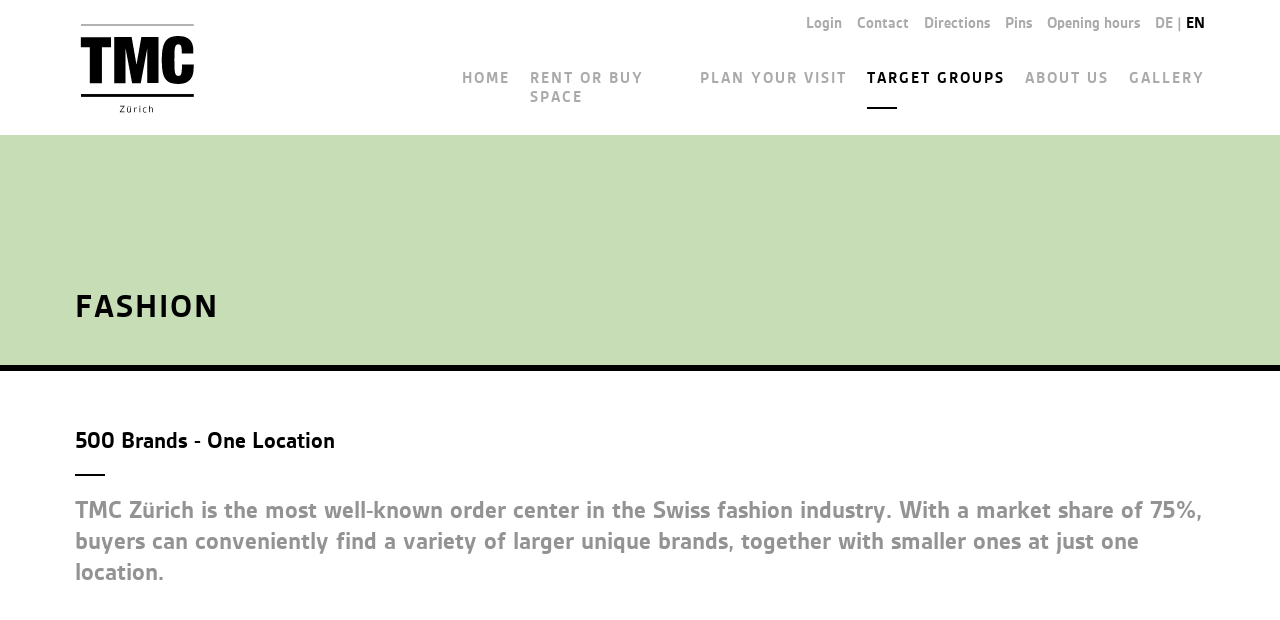

--- FILE ---
content_type: text/html; charset=UTF-8
request_url: https://tmc.ch/en/target-groups/fashion/1599
body_size: 9124
content:
<!DOCTYPE HTML>
<!--
****
**** Concept, design and implementation by
**** DimasterSoftware GmbH
**** Sellenbueren 59a
**** 8143 Stallikon
**** Switzerland
**** http://www.dimastersoftware.ch
****
-->
<html>
<head>
	<title>TMC - Fashion</title>
	<meta name="keywords" content="Ordercenter,Switzerland,fashion,commerce,fashioncenter,pre-order,ready-to-wear,TMCWomen,TMCMen,TMCKids,TMCSports,TMCDessous,TMCBeach,TMCAccessoires" />
	<meta name="description" content="Switzerland's best-known order center for fashion offers a unique shopping experience for retailers. " />
	<meta http-equiv="content-language" content="ch-de" />
	<meta name="robots" content="index,follow">
	<meta http-equiv="Content-Type" content="text/html; charset=UTF-8">
	<meta name="viewport" content="width=device-width,initial-scale=1,maximum-scale=1">
	<meta name="author" content="TMC" />

    <!--[if lte IE 8]>
    <link rel="Stylesheet" type="text/css" media="screen" href="/templates/web/css/ie.css">
    <![endif]-->
	<!--[if lt IE 9]>
	<script>
		document.createElement('header');
		document.createElement('nav');
		document.createElement('section');
		document.createElement('article');
		document.createElement('footer');
	</script>
	<![endif]-->

	<meta property="og:title" content="TMC - Fashion Square" />
	<meta property="og:site_name" content="TMC"/>
	<meta property="og:url" content="http://www.tmc.ch/" />
	<meta property="og:description" content="Suchen Sie passende temporäre oder langfristige Geschäftsflächen, Wir haben die passende Lösung und den perfekten Service für Sie." />
	<meta property="og:image" content="http://tmc.ch/media/navigation/article/4/Aussenansicht_Home.jpg" />

	<meta name="DC.title" content="TMC - Fashion Square">
	<meta name="DC.description" content="Suchen Sie passende temporäre oder langfristige Geschäftsflächen, Wir haben die passende Lösung und den perfekten Service für Sie.">
	<meta name="DC.publisher" content="TMC - Zurich">
	<meta name="DC.language" content="" scheme="DCTERMS.RFC3066">
	<meta name="DC.rights" content="All rights reserved">

	<link rel="stylesheet" type="text/css" href="/templates/web/css/MyFontsWebfontsKit.css">
    <link rel="Stylesheet" type="text/css" media="screen" href="/templates/web/css/jquery.datetimepicker.css">
	<link rel="Stylesheet" type="text/css" media="screen" href="/templates/web/css/screen.css?20190420">
	<link rel="Stylesheet" type="text/css" media="screen" href="/templates/web/css/t_luki.css?20190420">
	<link rel="Stylesheet" type="text/css" media="screen" href="/templates/web/css/swipebox.min.css">

	<link rel="icon" href="/templates/web/img/favicon.png" type="image/png">
	<link rel="shortcut icon" href="/templates/web/img/favicon.png" type="image/png">
	<link rel="shortcut icon" href="/templates/web/img/favicon.png" type="image/png">
	<link rel="apple-touch-icon" href="/templates/web/img/favicon.png"/>


    <script src="https://ajax.googleapis.com/ajax/libs/jquery/3.2.1/jquery.min.js" type="text/javascript" charset="utf-8"></script>
	<script src="/templates/web/js/jquery.validate.min.js" type="text/javascript" charset="utf-8"></script>
	<script src="/templates/web/js/FlexSlider/jquery.flexslider.js" type="text/javascript" charset="utf-8"></script>

	<script src="/templates/web/js/jquery.swipebox.js" type="text/javascript" charset=\"utf-8\"></script>

	<script src="/templates/web/js/jquery.transit.min.js" type="text/javascript" charset="utf-8"></script>
	<script src="/templates/web/js/jquery.form.js" type="text/javascript" charset="utf-8"></script>
    <script src="/templates/web/js/jquery.datetimepicker.js" type="text/javascript" charset="utf-8"></script>
    <script src="/templates/web/js/main.js" type="text/javascript" charset="utf-8"></script>
    <script src="/templates/web/js/n_luki.js" type="text/javascript" charset="utf-8"></script>

    <script src="https://maps.googleapis.com/maps/api/js?key=AIzaSyCJQQVPNWcR_NfBJJqZI3F0G7a9pekDtyM&callback=initMap" async defer></script>


</head>
<body>
	<div id="wildcard"></div>
	<header>
		<div id="headerposition">
			<div id="navbutton">
				<img id="navl1" src="/templates/web/img/mobile1l.png" alt='opennav'/>
				<img id="navl2" src="/templates/web/img/mobile2l.png" alt='opennav'/>
				<img id="navl3" src="/templates/web/img/mobile3l.png" alt='opennav'/>
			</div>

			<div id="logo"><a href="/"><img src="/templates/web/img/logo.svg"></a></div>

			<nav id="mainnav">
				<ul>
					<li><a href="/en/home">Home</a></li><li><a href="/en/commercial-areas/general-areas">Rent or buy space</a><ul><li><a href="/en/commercial-areas/general-areas"  ziel="general-areas">General Areas</a></li></ul></li><li><a href="/en/plan-your-visit">Plan your visit</a></li><li id="selected"><a href="/en/target-groups/fashion">Target groups</a><ul><li class='active'><a href="/en/target-groups/fashion"  class="predefault" ziel="fashion">Fashion</a></li><li><a href="/en/target-groups/medical"  class="predefault" ziel="medical">Medical</a></li><li><a href="/en/target-groups/beauty"  class="predefault" ziel="beauty">Beauty</a></li><li><a href="/en/target-groups/office"  class="predefault" ziel="office">Office</a></li></ul></li><li><a href="/en/about-us">About us</a></li><li><a href="/en/gallery">Gallery</a></li>				</ul>
			</nav>

			<nav id="secondnav">
				<ul>
					<li id="login">Login</li><li><a href="/en/contact">Contact</a></li><li><a href="/en/directions">Directions</a></li><li><a href="/en/pins">Pins</a></li><li><a href="/en/opening-hours">Opening hours</a></li><li id="lang"><a class="language" href="/de/"> de</a> | <a class="language sel" href="/en/"> en</a> </li>				</ul>
			</nav>
		</div>
	</header>
	<main>
	<div id='headid'><h1>Fashion</h1></div>
		<section id="content">
			<article class='wtext'><div class='inart'><h1>500 Brands - One Location</h1>
<h3>TMC Z&uuml;rich is the most well-known order center in the Swiss fashion industry. With a market share of 75%, buyers can conveniently find a variety of larger unique brands, together with smaller ones at just one location.</h3>
<h3>&nbsp;</h3></div><div style='clear:both;'></div></article><section id='immo_details'><a class='back' href='javascript:history.go(-1);'>Zurück</a><h1></h1><div class='content'><div class="detail-box"><h2>room: 682</h2><h2>ARC'TERIX</h2>Thurgauerstrasse 117<br />8152 Glattpark (Opfikon)<br />Phone ----<br /><a href="mailto:"></a><br /></div><div class="detail-box"><br><h2>Brands</h2><p>ARC'TERYX Equipment</p><br><div class="extend-brand"></div></div></div><div class='content eckdaten'><h2>TMC contact person</h2><br><p id='eckdaten'>Wagner, Bernd - Key Account Manager</p><p>Phone 0049 160 98683668</p><p><a href="mailto:bernd.wagner@arcteryx.com">bernd.wagner@arcteryx.com</a></p><p id='eckdaten'>Böhle, Jonathan - Area Sales Manager</p><p>Phone 0041 79 531 11 26</p><p><a href="mailto:jonathan.bohle@arcteryx.com">jonathan.bohle@arcteryx.com</a></p><p id='eckdaten'>Etagenplan (auf Nummer Klicken)</p><p><a href="/media/stock/Situationsplan_682.jpg" target="_blank">682</a></p></div></section>		</section>


	</main>

	<div class="lightbox-login">
		<div class="lightbox-container">
			<img class="close-lightbox-login" src="/templates/web/img/remove.png">
			<div class="lightbox-content">

			</div>
		</div>
	</div>
	<footer>
		<div id="contfooter">
			<div id="tmcfooter" class="footerd">
				<h1>TMC ZÜRICH</h1>
				<p>Your location for<br>
				Fashion, Beauty,<br>
				Medical und Office.</p>
			</div>

			<div id="footernavigation">
				<nav>
					<ul>
											</ul>
				</nav>
			</div>

			<div id="kontaktfooter" class="footerd">
				<h1>contact</h1>
				<p>
					TMC Fashion Square AG<br/>
					Thurgauerstrasse 117<br/>
					8152 Glattpark (Opfikon)<br/>
					Telefon 043 211 59 20<br/>
					Fax 043 211 59 29<br/>
					info@tmc.ch<br/><br/>
				</p>
			</div>
			<div id="socialfooter"  class="footerd">
				<a href="https://www.facebook.com/tmcFashionSquare?fref=photo" target="_blank"><img src="/templates/web/img/facebook.png" alt="Facebook"	/></a>
				<!--<a href="https://www.instagram.com/tmczurich/"  target="_blank"><img src="/templates/web/img/instagram.png" alt="Instagram"/></a>
				<a href="https://www.linkedin.com/company/tmc-fashion-square-ag"  target="_blank"><img src="/templates/web/img/linkedin.png" alt="Linkedin"/></a>-->
			</div>
			<div style="clear: both;"></div>
		</div>

		<div id="copyright"><p>Copyright &copy; 2026 TMC Fashion Square AG, All Right Reserved</p></div>

	</footer>
	<div class="lb">
		<div>
			<img id="closeDetail" src="/templates/web/img/remove.png">
		</div>
		<div>
			<img class="bigDetailImg" src="">
		</div>
	</div>
	<script type="text/javascript">

	var _gaq = _gaq || [];
	_gaq.push(['_setAccount', 'UA-27739095-1']);
	_gaq.push(['_setDomainName', 'tmc.ch']);
	_gaq.push(['_trackPageview']);

	(function() {
	var ga = document.createElement('script'); ga.type = 'text/javascript'; ga.async = true;
	ga.src = ('https:' == document.location.protocol ? 'https://ssl' : 'http://www') + '.google-analytics.com/ga.js';
	var s = document.getElementsByTagName('script')[0]; s.parentNode.insertBefore(ga, s);
	})();

	</script>
</body>
</html>

--- FILE ---
content_type: text/css
request_url: https://tmc.ch/templates/web/css/MyFontsWebfontsKit.css
body_size: 1403
content:
/* @license
 * MyFonts Webfont Build ID 2642272, 2013-09-12T11:20:17-0400
 * 
 * The fonts listed in this notice are subject to the End User License
 * Agreement(s) entered into by the website owner. All other parties are 
 * explicitly restricted from using the Licensed Webfonts(s).
 * 
 * You may obtain a valid license at the URLs below.
 * 
 * Webfont: Gesta Bold by Rui Abreu
 * URL: http://www.myfonts.com/fonts/r-type/gesta/bold/
 * 
 * Webfont: Gesta by Rui Abreu
 * URL: http://www.myfonts.com/fonts/r-type/gesta/regular/
 * 
 * 
 * License: http://www.myfonts.com/viewlicense?type=web&buildid=2642272
 * Licensed pageviews: 100,000
 * Webfonts copyright: Copyright (c) 2010 by Rui Abreu, Portugal. All rights reserved.
 * 
 * © 2013 MyFonts Inc
*/


/* @import must be at top of file, otherwise CSS will not work */
@import url("//hello.myfonts.net/count/285160");

  
@font-face {font-family: 'Gesta-Bold';src: url('webfonts/285160_0_0.eot');src: url('webfonts/285160_0_0.eot?#iefix') format('embedded-opentype'),url('webfonts/285160_0_0.woff') format('woff'),url('webfonts/285160_0_0.ttf') format('truetype'),url('webfonts/285160_0_0.svg#wf') format('svg');}
 
  
@font-face {font-family: 'Gesta-Regular';src: url('webfonts/285160_1_0.eot');src: url('webfonts/285160_1_0.eot?#iefix') format('embedded-opentype'),url('webfonts/285160_1_0.woff') format('woff'),url('webfonts/285160_1_0.ttf') format('truetype'),url('webfonts/285160_1_0.svg#wf') format('svg');}
 

--- FILE ---
content_type: text/css
request_url: https://tmc.ch/templates/web/css/screen.css?20190420
body_size: 26228
content:
* {
	font-family: 'Gesta-Regular';
	font-size:16px;
	border:0px;
	border-collapse:collapse;
	webkit-font-smoothing: anitaliased;
    -webkit-text-size-adjust:none;
    outline: 0;

    margin: 0px;
    padding: 0px;

    text-transform: none;
    text-decoration: none;
    color: #000;
    font-weight: normal;
}

html,body {
	padding:0px;
	margin:0px;
	height:100%;
	width:100%;

	background-color: #ececec;
}
body.detailOpen{
	overflow: hidden;
}
header, aside, main, section, article, footer, nav {
    display: block;
}

h1,h2,h3{
	font-family: "Gesta-Bold";
}

#wildcard{
	width: 100%;
	height: 135px;
}

/*--------------HEADER------------*/

header{
	position: fixed;
	top: 0px;
	left: 0px;

	width: 100%;
	height: 135px;

	background-color: #FFF;

	z-index: 2;

	/*-webkit-box-shadow: 0px 0px 5px 0px rgba(0,0,0,0.4);
	-moz-box-shadow: 0px 0px 5px 0px rgba(0,0,0,0.4);
	box-shadow: 0px 0px 5px 0px rgba(0,0,0,0.4);*/
}

header #headerposition{
	position: relative;

	width: 100%;
	max-width: 1366px;
	margin: 0 auto;
}

#logo{
	display: inline-block;
	margin-left: 55px;
}

	#logo img{
		height: 132px;
	}

#lang{

}

.language{
	text-transform: uppercase;
}

.sel{
	color: #000;
}

	/*--------------NAV----------------*/


	nav li,nav li a{
		color: #aaaaaa;
		font-family: "Gesta-Bold";
		cursor: pointer;
	}

	nav li#selected, nav > ul > li#selected > a, .active a, header li:hover > a, header li:hover{
		color: #000;
	}

	nav#mainnav{
		position: absolute;

		right: 75px;
		top: 70px;
	}

	nav#mainnav ul{
		list-style-type: none;
	}

	nav#mainnav > ul > li{
		z-index: 5;
		display: inline-block;
		padding-left: 63px;

		vertical-align: top;

		position: relative;
	}
	@media (max-width: 1366px ){
		nav#mainnav > ul > li{
			padding-left: 20px;
		}	
	}
	nav#mainnav > ul > li > a,
	nav#mainnav > ul > li{
		z-index: 5;
		font-size: 16px;
		text-transform: uppercase;

		position: relative;
		cursor: pointer;
		letter-spacing: 2px;
		display: inline-block;
    	max-width:150px; /* limit width */
		break-after: auto;

	}

	nav#mainnav > ul > li#selected > a:after{
		content : "";
		position: absolute;
		left    : 0;
		bottom  : -20px;
		height  : 2px;
		width   : 30px;  /* or 100px */
		border-bottom:2px solid #000;
	}

	nav#mainnav > ul > li > ul{
		display: none;
		position: absolute;
		left: calc(67% - 25px);
		background-color: #FFF;
		-webkit-transform: translateX(-50%);
		-moz-transform: translateX(-50%);
		-ms-transform: translateX(-50%);
		-o-transform: translateX(-50%);
		transform: translateX(calc(-50% + 15px));
		
		padding: 25px 25px 20px;
		margin-top: 0px;
		min-width: 100px;
	}
	@media (max-width: 1366px){
		nav#mainnav > ul > li > ul{
			left: 50%;
		}
	}

	nav#mainnav > ul > li:hover > ul{
		display: block;
	}
	
	nav#mainnav > ul > li > ul > li{
		margin-top: 15px;
	}

	nav#mainnav > ul > li > ul > li {
		margin-top: 5px;
	}

	nav#secondnav{
		position: absolute;

		right: 75px;
		top: 15px;
	}

	nav#secondnav ul{
		
	}

	nav#secondnav > ul > li{
		display: inline-block;
		padding-left: 15px;
	}



	/*--------------BURGER--------------*/
	#navbutton {
		position: fixed;
		z-index: 9998;
		cursor: pointer;
		top: 20px;
		left: 30px;
		width: 40px;
		height: 40px;

		display: none;
	}

	#navbutton img{
		width: 40px;
	}

	#navbutton #navl1 {
	    position: absolute;
	}

	#navbutton #navl2 {
	    position: absolute;
	}

	#navbutton #navl3 {
	    position: absolute;
	}


.headerimg{
	width: 100%;
	max-height: 300px !important;
	/*max-height: calc(100% - 135px) !important;*/

	background-position: center top;
	background-size: cover;
	background-repeat: no-repeat;
}

.headerimg img{
	display: none;
}

/*--------------HEADER SLIDER--------------*/


.headslider {
    width: 100%;
    /*height: 100% !important;*/
    min-height: 200px;
    position: relative;
    z-index: 1;
}

.headslider .slides li, .flex-viewport {
    height: 100% !important;
}

.headslider .slides li{
	width: 100%;
	height: 100%;
	background-repeat: no-repeat;
	background-size: cover;
	background-position: center center;
}

.headslider .slides {
    min-height: 100%;
    height: 100%;
    width: 100%;
    margin: 0 auto;
    padding: 0px;
}

.slides {
    padding: 0px !important;
    margin: 0px;
}

.headslider .fleximg {
	width: 100%;
	height: 100%;
	background-repeat: no-repeat;
	background-size: cover;
	background-position: center center;
}

.headslider img {
    display: none;
}

.headslider .flex-control-nav {
	position: absolute;
	bottom: 20px;
	width: 100%;
	text-align: center;
	z-index: 2;
	padding: 0px;
}

.headslider .flex-control-nav li {
    margin: 0 6px;
    display: inline-block;
    zoom: 1;
}

.headslider ol li a {
	width: 15px;
	height: 15px;
	color: transparent;
	background-color: rgba(255, 255, 255, 0.48);
	display: block;
	border-radius: 20px;
}

.headslider a.flex-active {
    background-color: #FFF;
}

.inslider{
	width: 50%;
	position: absolute;
	bottom: 0px;
	margin: 20px 20px 100px 75px;

	color: #FFF;
}

.inslider h1,.inslider h2,.inslider p,.inslider a{
	color: #FFF;
	/*font-family: "Gesta-Bold";*/
}

.inslider h1{
	font-size: 90px;
	text-transform: uppercase;
}

.inslider h2{
	font-size: 40px;
	line-height: 70px;
}

.inslider p, .inslider a{
	text-transform: none;
	font-size: 18px;
	line-height: 26px;
}

.banner{
	position: absolute;

	height: 120px;
	width: 427px;

	right: 0px;
	bottom: 100px;

	background-repeat: no-repeat;
	background-position: center center;
	background-size: contain;
}

.banner p{
	font-family: "Gesta-Bold";

    color: #FFF;
    line-height: 100px;
    margin-left: 90px;
    font-size: 42px;/*50*/
}


#headid{
	height: 230px;
	width: 100%;
	background-color: #c6ddb5;
	border-bottom: 6px solid #000;
	position: relative;
}
#headid.bgRed{
	background-color: #cc98a0;
}

#headid h1{
	position: absolute;
	text-transform: uppercase;
	bottom: 36px;
	left: 75px;
	font-size: 34px;
	letter-spacing: 2px;
}
@media (max-width: 900px){
	#headid h1{
		left: 40px;
	}
}
/*--------------LINKS--------------*/
#links{
	min-height: 150px;
	background-color: #c6ddb5;
	padding: 30px 0px;
}

#links nav{
	width: calc(100% - 122px);

	margin: 0 auto;
}

#links li{
	display: inline-block;
	height: 240px;
	min-height: 160px;
	width: calc(25% - 28px);
	background-color: #000;
	margin: 0px 14px;
	overflow: hidden;
}

#links li p{
	color: #FFF;
	line-height: 60px;
	text-align: center;

	font-size: 18px;
	text-transform: uppercase;

	letter-spacing: 2px;
}

#links li div{
	height: 180px;

	background-position: center center;
	background-size: cover;
	background-repeat: no-repeat;
	transition: all 1s;
}

#links li:hover div{
	transform: scale(1.1);
	transition: all 1s;
}

/*--------------MAIN--------------*/

main{
	min-height: calc(100% - 465px);
	max-width: 1366px;
	margin: 0 auto;
	background-color: #f8f8f8;
}

	/*--------------SECTION-------------*/

	section{

	}

		/*-----------------ARTICLE---------------*/

		.button{
			padding: 10px 30px;
			background-color: #FFF;
			text-transform: uppercase;
			font-family: "Gesta-Bold";
		}
		div.headertext{	
			padding: 50px 75px 20px 75px;
			width: calc(100% - 150px) !important;
			height: auto !important;
		}
		@media (max-width: 900px){

			div.headertext{	
				padding: 50px 40px 20px 40px;
				width: calc(100% - 80px) !important;
			}	
		}
		article.headertext{
			padding: 50px 0 50px 0;
			width: 100% !important;
			height: auto !important;
		}
			.headertext > p{
				font-size: 24px;
				line-height: 30px;
			}
			.headertext > h1{
				margin-bottom: 10px;
			}
			.headertext > h1:after{
				border:none;
			}
		.wtext{
			padding-bottom: 55px;
			width: 100% !important;
			height: auto !important;
			background-color: #FFF;
		}

		.wtext .inart{
			width: calc(100% - 125px);
		}

		@media (max-width: 900px){

			.wtext .inart{
				width: calc(100% - 80px);
			}
		}
		.wtext h1 {
			font-size: 24px;
			line-height: 30px;
			margin-bottom: 40px;
			position: relative;
		}

		div.newsHeader h1{
			display: inline-block;
			width: 250px;
		}
		div.newsHeader p{
			display: inline-block;
			width: calc(100% - 260px);
		}
		@media(max-width: 600px){

			div.newsHeader p{
				display: block;
				width: 100%;
			}
		}
		
		.wtext h2,.wtext h3{
			font-size: 26px;
		}

		.wtext h3{
			color: #949393;
		}

		article ul{
			list-style: none;
			margin: 30px 0px;
		}

		article ul li{
			background-image: url(../img/bullet.png);
			background-repeat: no-repeat;
			background-position: 0px 5px;
			background-size: 12px;

			padding-left: 25px;
			padding-bottom: 7px;
		}

		article .inimg{
			width: 50%;
			height: 100%;
			display: inline-block;

			background-repeat: no-repeat;
			background-size: cover;
			background-position: center center;
		}

		article:nth-child(2n+2) .inimg{
			float: left;
		}

		article .inart{
			display: inline-block;
			width: calc(50% - 125px);
			padding-top: 55px;
			margin: 0px 50px 0px 75px;
			vertical-align: top;
			position: relative;
		    height: calc(100% - 60px);
		}
		article .twoText{
			display: inline-block;
			width: 50%;
			padding-top: 55px;
			padding-bottom: 55px;
			margin: 0;
			vertical-align: top;
			background-color: black;
			height: calc(100% - 110px);
		}
		@media (max-width: 1200px){
			article .inart,
			article .twoText{
			    padding-top: 30px;
			}

			article .inart{
				height: calc(100% - 30px);
			}
			article .twoText{
				height: calc(100% - 55px);
			}
		}

		@media(max-width: 1100px){
			article .inart {
			    display: inline-block;
			    width: calc(50% - 125px);
			    /*width: calc(50% - 95px);*/
			    padding-top: 55px;
			    margin: 0px 40px 0px 55px;
			}

			.banner{
				display: none;
			}
		}

		@media (max-width: 950px){

			article .inart,
			article .twoText{
				padding-top: 20px;
			}	
		}
			article .twoText h1{
				color: white;
				padding-left: 75px;
				font-size: 34px;
			}
			article .twoText h1:after{
				border: none;
			}
			article .twoText p{
				color: white;
				width: calc(100% - 150px);
				padding-left: 75px;
				margin: 0;
				line-height: 40px;
			}


		@media (max-width: 900px){

			article .twoText{
				display: block;
				float: none !important;
				width: 100% ;
				margin: 0 auto;
				padding-top: 40px;
			}

			article .twoText h1,
			article .twoText p{				
				padding-left: 40px;
				width: calc(100% - 80px);
			}

			table.accordion{
				top: 0px;
				transform: none;
			}
		}

		article h1{
			font-size: 24px;
			line-height: 30px;
			margin-bottom: 40px;
			position: relative;
		}

		article h1:after{
			content : "";
			position: absolute;
			left    : 0;
			bottom  : -20px;
			height  : 2px;
			width   : 30px;  /* or 100px */
			border-bottom:2px solid #000;
		}

		article.wa .inart h1:after{
			border-bottom:2px solid #FFF;	
		}

		article h2{
			font-size: 20px;
			line-height: 30px;
			margin-bottom: 15px;
		}

		article p{
			vertical-align: top;
			color: #949393;
			margin: 0 auto;
			line-height: 20px;
			font-size: 16px;
		}
			div.highLineHeight h1{
				font-size: 34px;
			}
			div.highLineHeight h1:after{
				border: none;
			}
			div.highLineHeight p{
				line-height: 30px;
			}
			div.highLineHeight td{
				vertical-align: top;
				padding-bottom: 10px;
				color: #949393;
				line-height: 30px;
				font-size: 16px;
			}

		article table{
		    width: 100% !important;
		}

		table.accordion{
			display: block;
		    position: absolute;
		    top: 50%;
		    left: 50%;
		    transform: translateY(-50%) translateX(-50%);
		}

		article td{
			vertical-align: top;
			padding: 20px 0px;
			color: #949393;
			line-height: 30px;
			font-size: 16px;
		}

		article.wa{
			background-size: cover;
			background-repeat: no-repeat;
			background-position: center center;
			position: relative;
		}

		article.wa div.inart{
			position: relative;
		}

		article.wa > img{
			position: absolute;
			right: 0px;
			bottom: 0px;
			width: 600px;
			max-width: 45%;
		}

		article.wa .inart h1{
			color: #FFF;
			font-size: 24px;
			line-height: 30px;
			margin-bottom: 20px;
		}

		article.wa .inart p, article.wa .inart li{
			color: #FFF;
			font-size: 18px;
		}

		@media(max-width: 1024px){
			table.accordion{
				transform: none;
				top: 0px; 
				left: 0px;
			}

			article .inart {
			    display: inline-block;
			    width: calc(50% - 125px);
			    /*width: calc(50% - 35px);*/
			    padding-top: 55px;
			    margin: 0px 20px 0px 15px;
			}

			article td {
			    padding: 5px 0px;
			}
		}

/*------EMPLOYEE------*/

.team{
	width: calc(100% - 110px);
	margin: 0 auto;
	padding-bottom: 10px;
	/*margin: 0 auto;
	width: calc(100% + 200px);
    transform: translateX(-100px);

	position: relative;
	text-align: center;
	vertical-align: top;*/
}

.team h1{
	text-align: center;
	margin: 40px 0px;
	font-size: 34px;
}


.employee,
.news{
	margin: 20px 0;
	display: inline-block;
	position: relative;
	vertical-align: top;
}
.employee{
	width: calc(33.3333% - 27px);
    margin: 10px;
    margin-right: 20px;
    margin-bottom: 20px;
}

.employee:nth-of-type(3n+3) {
    margin-right: 0px;
}

@media (max-width: 768px){
	.news{
		margin-left:0;
	}
	div.galleryy > .news{
		margin-left:20px;
	}
}

.usercontent,
.galleryimg{
	background-color: #FFF;
}

.userimg,
.pimg{
	background-repeat: no-repeat;
	background-size: cover;
	background-position: center center;
}

.userimg img{
	display: none;
}

.employee:hover .userinfo, .employee:hover .userinfo > div{
 z-index: 2;
 height: 100%;
 opacity: 1;
}

.employee p{
	text-align: center;
	line-height: 26px;
}

	.employee p b{
		font-weight: 600;
		font-size: 18px;
		line-height: 26px;
		text-transform: uppercase;
	}

.employee .bo{
	padding-top: 10px;
	padding-bottom: 10px;
	height: 68px;
}

.employee .bo.gallery{
	height: auto;
	margin-top: 0px;
}

.userinfo{
	position: absolute;
	z-index: -1;
	left: 0px;
	top: 0px;
	width: 100%;
	/*height: 100%;*/
	height: 0px;
	/*display: none;*/
	background-color: #485761;

	-webkit-transition: height 500ms;
	-moz-transition: height 500ms;
	-ms-transition: height 500ms;
	-o-transition: height 500ms;
	transition: height 500ms;

}

.userinfo *{
	color: #FFF;
}

.userinfo > div{
	margin-top: 60px;

	opacity: 0;

	-webkit-transition: opacity 700ms ease-in;
	-moz-transition: opacity 700ms ease-in;
	-o-transition: opacity 700ms ease-in;
	-ms-transition: opacity 700ms ease-in;
	transition: opacity 700ms ease-in;
}

.userinfo img{
	margin-top: 20px;
	width: 18px;
	margin-bottom: 5px;
}


/*--------------------Fashion Detail--------------------*/

section#messen_details{
	padding: 60px 50px 60px 75px;
}

section#messen_details h1{
	font-size: 24px;
	font-family: "Gesta-Bold";
	margin: 15px 0px 40px 0;
}

section#messen_details h2{
	font-size: 20px;
	font-family: "Gesta-Bold";
}

section#messen_details div.content{
	margin-top: 0;
	display: inline-block;
	width: calc(50% - 20px);
	vertical-align: top;
}

@media (max-width:800px){

	section#messen_details div.content{
		display: block;
		width: 100%;
	}
}
section#messen_details a.back{
	text-decoration: underline;
}

section#messen_details div.content.eckdaten p{
	border-bottom: 1px solid #000;
	padding: 10px 10px;
}

section#messen_details div.content.eckdaten p#eckdaten{
	background-color: #000;
	color: #FFF;
	font-family: "Gesta-Bold";
}

section#messen_details div.content.eckdaten p b{
	font-family: "Gesta-Bold";
}


/*-------------Gallery-------------*/
.galleryy{
	width: calc(100% - 40px);
	margin-left: 20px;
	padding-top: 20px;
	padding-bottom: 20px;
}

.gallery{
	margin: 40px 10px;

	margin: 0 auto;
	width: calc(100% - 40px);
	max-width: 900px;
	margin-top: 20px;
}

.gallery p{
	color: #485761;
}

.gallery h3{
	padding-bottom: 0px !important;
	text-align: center;
}

.gallery > table > tbody > tr, .gallery > table > tbody, .gallery > table{
	width: 100%;
}

.gallery > table > tbody > tr > td{
	width: calc(33.333% - 40px);
	padding: 30px 20px;
	display: inline-block;
}

.gallery > table > tbody > tr > td > div, .gallery table table{
    display: block;
}

.gallery table table td{
	vertical-align: top;
}

.gallery table table td:nth-child(2){
	width: 120px;
}

.gallery table table td:nth-child(2) p{
	text-align: right;
	font-size: 12px;
}

.gallery img{ 
	width: 100%;
	cursor: pointer;
}

.morelink, .lesslink{
    text-decoration:underline;
    font-weight:400;
}

.remaining-content span {
    display:none;
}

#swipebox-overlay {
	background: rgba(0, 0, 0, 0.8);
}

#swipebox-overlay .slide{

}

/*-------------NEWS-------------*/

.newscontent{
    background-color: #f8f8f8;
    width: calc(50% - 88px);
    display: inline-block;
    margin: 20px 32px 20px 0;
    padding: 30px;
    border-bottom: 4px solid #000;
    vertical-align: top;
}
.newscontent:nth-child(even){
	margin: 20px 0 20px 0;	
}

.newscontent hr{
	border-bottom: 1px solid #949393;
	margin: 30px 0px 10px 0px;
}

.newscontent h3{
	color: #000;
    font-size: 20px;
    line-height: 30px;
    margin-bottom: 15px;
}

.newscontent p{
	font-family: "Gesta-Bold";
}

.newscontent p:last-of-type{
	font-size: 12px;
}


/*-------------Map---------------*/

div#map{
	height: 500px;
	max-height: 500px;
	min-height: 250px;
}

/*-------------FOOTER-------------*/

footer{
	position: relative;

	min-height: 330px;
	width: 100%;

	color: #949393;
	background-color: #232323;
}

footer p, footer a{
	color: #aaaaaa;
	font-size: 16px;
	line-height: 20px;
}

footer .active a, footer #selected a, footer h1{
	color: #FFF !important;
}

footer h1{
	font-size: 30px;
	margin-bottom: 20px;
}

#contfooter{
	width: 100%;
	max-width: calc(1366px - 150px);

	margin: 0 auto;
}

.footerd{
	width: calc(24% - 100px);
	display: inline-block;
	vertical-align: top;
	margin-top: 50px;
	margin-right: 100px;
}

footer #footernavigation{
	width: 50%;
	display: inline-block;
	
	margin-top: 50px;
}

footer #footernavigation ul{
	list-style: none;
	margin: 30px 0px;
	width: 50%;
	display: inline-block;

	vertical-align: top;
}

footer #footernavigation li{
	background-image: url(../img/bullet.png);
	background-repeat: no-repeat;
	background-position: 0px 5px;
	background-size: 12px;

	padding-left: 25px;
	padding-bottom: 10px;
}
footer > div#contfooter > div#socialfooter{
	float: right;
	width: 135px;
	margin-right: 14%;
	margin-top: 0;
}
footer > div#contfooter > div#socialfooter  > a{
	display: inline-block;
	padding: 30px 20px 0 0;
}
footer > div#contfooter > div#socialfooter > a > img{
	height: 20px;
}

footer #copyright{
	/*position: absolute;*/

	bottom: 0px;
	left: 0px;

	height: 65px;
	width: 100%;
	margin-top: 20px;
	background-color: #2b2b2b;
}

footer #copyright p{
	color: #949393;
	text-align: center;
	line-height: 65px;
}

/*------------Login-------------------------*/
div.lightbox-login{
	display: none;
	position: fixed;
	top: 0;
	left: 0;
	width: 100%;
	height: 100%;
	background-color: rgba(0,0,0,0.5);
	z-index: 100;	
}
	div.lightbox-login .lightbox-container{
		position: absolute;
		width: calc(100% - 20px);
		max-width: 740px;
		height: auto;
		padding: 40px 30px;
		background-color: white;
		border: 1px solid #bcbcbc;	
		top: calc(50% - 250px);
		left: calc(50% - 400px);
	}
		div.lightbox-login .lightbox-container img{
			position: absolute;
			right: 10px;
			top: 10px;
			cursor: pointer;
		}
		div.lightbox-login .lightbox-container .lightbox-content{
			width: 400px;
			max-width: 100%;
			margin: 0 auto;
			text-align: left;
		}
			div.lightbox-login .lightbox-container .lightbox-content h1{
				font-size: 24px;
			}
			div.lightbox-login .lightbox-container .lightbox-content input{
				border: 1px solid #bcbcbc;
				color: black;
				width: calc(100% - 22px);
				border-radius: 5px;
				padding: 5px 10px;
				margin-top: 5px;
				background-color: #f1f1f1;
			}
			div.lightbox-login .lightbox-container .lightbox-content input.error{
				border: 1px solid red;
			}
			div.lightbox-login .lightbox-container .lightbox-content input[type="submit"]{
				border: 1px solid #bcbcbc;
				color: white;
				width: 100%;
				border-radius: 5px;
				padding: 5px 10px;
				background-color: #000;
				margin-top: 20px;
			}
			div.lightbox-login .lightbox-container .lightbox-content span{
				font-size: 14px;
				text-decoration: underline;
				margin-top: 6px;
				color: #aaaaaa;
				cursor: pointer;
				margin-right: 20px;
			}
			div.lightbox-login .lightbox-container .lightbox-content span:hover{
				color: black;
			}


/*-------------RESPONSIVE-------------*/

/*+++SCREEN+++*/
@media only screen and (max-width : 1366px) {
	footer{

	}

	#contfooter {
		width: calc(100% - 150px);
	}
}

/*+++IPAD LANDSCAPE+++*/
@media only screen and (max-width : 1024px) {
	header {
		height: auto;
		min-height: 80px;
	}

	.headslider,.headslider .slides li {
		min-height: 250px !important;
	}

	.headslider .slides {
		min-height: 250px;
		height: auto;
	}

	.banner{
		position: static;
		float: right;

		width: 250px;
	}

	.banner p {
		color: #FFF;
		line-height: 105px;
		margin-left: 60px;
		font-size: 25px;
	}

	.inslider{
		top: 10px;
		left: 20px;
		margin: 0;
	}

	.inslider h1 {
		font-size: 40px;
	}

	.inslider h2 {
		font-size: 22px;
		line-height: 35px;
	}

	.inslider p{
		display: none;
	}

	#wildcard {
		height: 80px;
	}

	#navbutton {
		display: block;
	}

	#logo {
		position: absolute;
		right: 0px;
		height: 80px;
		margin: 0px;
	}

	#logo img{
		height: 80px;
	}

	nav#mainnav{
		margin: 0 auto;
		padding-top: 70px;
	}

	nav#mainnav, nav#secondnav {
		position: static;
		display: none;
	}	
	
	nav#mainnav > ul > li, nav#secondnav > ul > li {
		display: block;
		padding: 0px;
		text-align: center;
		padding-bottom: 5px;
		max-width: 100%;
	}

	nav#mainnav > ul > li, nav#secondnav > ul > li:last-of-type{
		padding-bottom: 15px;
	}

	nav#mainnav > ul > li#selected > a:after {
		bottom: 0px;
	}

	nav#mainnav > ul > li > ul{
		display: block;
		position: static;
		left: initial;
		transform: initial;
		padding: 0px;
	}

	main{
		min-height: calc(100% - 410px);
	}

	article.wa {
		height: auto !important;
	}

	article .inart {
		padding-bottom: 100px;
	}

	.employee{
		width: calc(50% - 40px);
	}

}
.lb {
  display: none;
  background-color: rgba(0,0,0,0.7);
  position: fixed;
  height: 100%;
  width: 100%;
  top: 0px;
  left: 0px;
  z-index: 1000000;
  overflow-y: auto;
}
.lb > div {
    width: 100%;
    height: calc(100% - 143px);
    padding: 25px 0px;
    margin-top: 93px;
    overflow-y: scroll;
}
.lb.rentOpen{
	display: block;
}
.lb.rentOpen > div{
	height: auto;
	overflow: auto;
}
.lb.rentOpen > div:last-of-type{
	/*height: calc(100% - 250px);*/
	max-width: 600px;
	width:  calc(100% - 50px);
	margin: 0px auto;
	background-color: #FFF;
}
.lb.rentOpen > div:last-of-type iframe{
	height: 750px;
	width: 100%;
	max-height: 100%;
}
.lb.rentOpen > div:last-of-type table{
	width: calc(100% - 50px);
	margin: 0px auto;
	height: 400px;
}
.lb.rentOpen > div:last-of-type table tr td{
	text-align: center;
	border: 1px solid #000;
	vertical-align: top;
	padding:  5px 0px;
	vertical-align: middle;
}
.lb.rentOpen > div:last-of-type table tr td.possibleDate{
	cursor: pointer;
}
.lb.rentOpen > div:last-of-type table.calendar tr:nth-child(2) td{
	background-color: #000;
	color: #FFF;
	height: 30px;
	vertical-align: middle;
	font-size: 20px;
}
.lb.rentOpen > div:last-of-type table tr td.grey{
	background-color: #f5f5f5;
}
.lb.rentOpen > div:last-of-type table tr td div.monthDate{
	font-size: 26px;
}
.lb.rentOpen > div:last-of-type table tr td.past div.monthDate{
	color: #aaa;
}
.lb.rentOpen > div:last-of-type table tr td.reserved{
	background-color: #9f3747;
}
.lb.rentOpen > div:last-of-type table tr td.reserved div.monthDate{
	color: #FFF;
}
.lb.rentOpen > div:last-of-type table tr th{
	font-size: 30px;
	font-weight: bold;
	position: relative;
	padding-bottom: 20px;
}
.lb.rentOpen > div:last-of-type table tr th img.calendarArrow{
	position: absolute;
	height: 30px;
	left: 0px;
	cursor: pointer;
}
.lb.rentOpen > div:last-of-type table tr th img.calendarRight{
	right: 0px;
	left: auto;
}
img.bigDetailImg{
    position: absolute;
    top: 50%;
    left: 50%;
    transform: translate(-50%, -50%);
    z-index: 99999999999;
    cursor: none;
    overflow-y: auto;
}
@media only screen and (max-height : 725px) {
	img.bigDetailImg{
	    left: 50%;
	    top: 100px;
	    transform: translate(-50%, 0px);
	}
}
img.detailPic{
	width: 100px;
	float: right; 
	margin-right: 10px; 
	cursor: pointer;
	max-width: 100px;
}
img#closeDetail{
    top: 30px;
    position: fixed;
    right: 30px;
    cursor: pointer;
}
@media only screen and (max-width : 466px) {
	div.setBlock{
		display: block !important;
	}
	img.detailPic{
		float: unset; 
		margin-top: 5px;
	}
}
@media only screen and (max-width : 900px) {
	
	article {
		height: auto !important;
		padding-bottom: 20px;
	}

	article .inart, article .inimg{
		display: block;
		float: none !important;
		width: calc(100% - 125px);
		/*width: calc(100% - 80px);*/
		margin: 0 auto;
	}

	article .inart{
		padding-top: 30px;
		padding-bottom: 30px;
	}

	article .inimg{
		min-height: 300px;
	}

	footer{
		height: auto;
	}

	#contfooter {
		width: 100%;
	}

	.footerd {
		display: block;
		margin: 0 auto;
		min-width: 200px;
		width: calc(100% - 80px);
	}

	#tmcfooter{
		padding-top: 50px;
	}

	#kontaktfooter{
		padding-bottom: 50px;
	}

	footer #footernavigation {
		width: calc(100% - 80px);
		display: block;
		margin: 0 auto;
	}

	footer #copyright {
		position: static;
	}

	footer > div#contfooter > div#socialfooter{
		float: left;
		width: 130px;
		margin-right: 0;
		margin-left: 40px;
	}

}

@media only screen and (max-width: 840px){
	div.lightbox-login .lightbox-container{
		width: calc(100% - 80px);
		left: 10px;
	}
}
/*+++IPAD PORTRAIT+++*/
@media only screen and (max-width : 768px) {
	#links li {
		height: auto !important; 
		min-height: auto !important;
		display: block;
		width: 100%;
		margin-bottom: 20px;
		margin-left: 0px;
	}

	#links nav {
		width: calc(100% - 80px);
		margin: 0 auto;
	}

	#links li div {
		display: none;
	}

	.employee{
		width: calc(100% - 40px);
	}

	.newscontent{
        width: calc(100% - 60px);
        display: block;
        margin: 0px;
        margin-bottom: 40px;
    }


}

@media only screen and (max-width : 480px) {

}

--- FILE ---
content_type: text/css
request_url: https://tmc.ch/templates/web/css/t_luki.css?20190420
body_size: 27410
content:
main section#immo_text{
	padding: 75px;
}

main section#immo_text h1{
	margin: 0px;
	font-family: "Gesta-Bold";
	font-size: 30px;
}

main section#messen > h1{
	margin: 50px 0 30px 75px;
	font-family: "Gesta-Bold";
	font-size: 30px;

}

main section#immo_text p{
	margin: 0px;	
	font-size: 30px;
	line-height: 40px;
}

main section#immo,
main section#mieter{
	background-color: #f8f8f8;
	margin: 40px 75px;
}

.header_image{
    width: 100%;
    height: 600px;
    background-size: cover;
    /* background-repeat: no-repeat; */
    background-position: center;
}

div.logo-box{
	width: 100px;
	height: 100px;
	display: inline-block;
	margin: 10px 10px 0px 0px;
	background-color: #FFF;
	vertical-align: top;
	position: relative;
}

div.logo-box img{
	position: absolute;
	top: 50%; 
	left: 50%;
	transform: translateX(-50%) translateY(-50%);
	max-width: 100%;
	max-height: 100%;
}

main section#messen div#filter{
	width: calc(100% - 150px);
	margin: 20px 75px ;	
}
@media (max-width: 1000px){
	main section#mieter{
		margin: 40px 0;
	}
	main section#messen div#filter{
		width: calc(100% - 10px);
		margin: 20px 0 ;	
	}
}
main section#immo div#filter,
main section#mieter div#filter,
main section#messen div#filter{
	background-color: #FFF;
	padding: 20px 5px;
	margin-bottom: 40px;
}

main section#immo div#filter > h3,
main section#mieter div#filter > h3,
main section#messen div#filter > h3{
	padding: 0px 5px;
}

main section#immo div#filter form div{
	display: inline-block;
	vertical-align: top;
	padding: 5px;
	width: calc((100% - 280px) / 4);
}
main section#immo div#filter form div:first-of-type{
	width: 225px;
}
main section#mieter div#filter form div,
main section#messen div#filter form div{
	display: inline-block;
	vertical-align: top;
	padding: 5px;
}

main section#mieter div#filter form div:first-of-type,
main section#messen div#filter form div:first-of-type{
	width: calc(45% - 10px)
}
main section#mieter div#filter form div:nth-of-type(2),
main section#messen div#filter form div:nth-of-type(2){
	width: calc(26% - 10px)
}
main section#mieter div#filter form div:nth-of-type(3),
main section#messen div#filter form div:nth-of-type(3){
	width: calc(29% - 10px);
}


@media (max-width: 1000px){
	/*main section#immo div#filter form div{
		width: 50%;
	}*/
	main section#immo div#filter form div:first-of-type{
		display: block;
	}
	main section#immo div#filter form div:nth-of-type(2),
	main section#immo div#filter form div:nth-of-type(3),
	main section#immo div#filter form div:nth-of-type(4),
	main section#immo div#filter form div:nth-of-type(5){
		display: inline-block;
		width: calc(50% - 10px);
	}

	main section#immo div#filter select{
		width: 100%;
	}

	main section#mieter div#filter form div:first-of-type,
	main section#messen div#filter form div:first-of-type,
	main section#mieter div#filter form div:nth-of-type(2),
	main section#messen div#filter form div:nth-of-type(2),
	main section#mieter div#filter form div:nth-of-type(3),
	main section#messen div#filter form div:nth-of-type(3){
		width: auto;
	}
}
@media (max-width: 1000px){
	main section#immo{
		margin: 40px 0;
	}
}
main section#mieter div#filter form button,
main section#messen div#filter form button{
	display: none;
	background-color: transparent;
	vertical-align: bottom;
	margin: 0 0 10px 10px;
	font-size: 18px;
	cursor: pointer;
	text-decoration: underline;
}
@media (max-width: 1000px){
	main section#mieter div#filter form button,
	main section#messen div#filter form button{
		display: inline-block;
	}
}

main section#immo div#filter span.filter_cat,
main section#mieter div#filter span.filter_cat,
main section#messen div#filter span.filter_cat {
	width: 85px;
	display: inline-block;
	padding: 5px 10px;
	background-color: #f1f1f1;
	border-radius: 5px;
	margin-right: 10px;
	border: 1px solid #bcbcbc;
	cursor: pointer;
}

main section#immo div#filter span.filter_cat.active,
main section#mieter div#filter span.filter_cat.active,
main section#messen div#filter span.filter_cat.active{
	color: #FFF;
	background-color: #000;
}

main section#immo div#immo_header,
main section#mieter div#immo_header{
	background-color: #000;
	clear: both;
	height: 49px;
	/*padding: 15px;*/
	/*margin-top: 25px;*/
}

main section#immo div#filter select,
main section#mieter div#filter select,
main section#messen div#filter select{
	background-color: #f1f1f1;
	border-radius: 5px;
	border: 1px solid #bcbcbc;
	padding: 4px 10px;
	/*width: 190px;*/
	width: 98%;
}
main section#mieter div#filter input[type=text],
main section#messen div#filter input[type=text]{
	background-color: #fff;
	border-radius: 5px;
	border: 1px solid #bcbcbc;
	padding: 5px 10px;
	width: calc(100% - 20px);
	background-image: url('/templates/web/img/search.png');
	background-repeat:no-repeat;
	background-position: right center;
	background-size: auto 100%; 
}
@media (max-width: 1000px){
	main section#mieter div#filter select,
	main section#messen div#filter select{
		width: 190px;
	}
	main section#mieter div#filter input[type=text],
	main section#messen div#filter input[type=text]{
		width: 190px;
	}
}

main section#immo div#filter input[type=submit],
main section#mieter div#filter input[type=submit],
main section#messen div#filter input[type=submit]{
	width: 100%;
	padding: 5px 10px;
	background-color: #000;
	color: #FFF;
	border-radius: 5px;
	margin-right: 0px;
	border: 1px solid #bcbcbc;
	cursor: pointer;
	text-align: left;
}

main section#messen div#filter input[type=submit] {
    margin-left: 25px;
    width: calc(100% - 25px);
}


main section#mieter div#filter button#reloadForm,
main section#messen div#filter button#reloadForm{
	display: block;
	background: none;
	color: black;
	padding-bottom: 3px;
	cursor: pointer;
	margin: 0;

}

main section#messen div#filter button#reloadForm{
	margin-left: 25px;
}

main section#immo div#filter button#reloadForm{
	background: none;
	color: black;
	padding-bottom:5px; 
	cursor: pointer;

}

@media (max-width: 1000px){
	main section#mieter div#filter input[type=submit],
	main section#messen div#filter input[type=submit]{
		width: 92px;
	}

	main section#immo div#filter input[type=submit]{
		width: calc(100% - 5px);
	}

	main section#immo div#filter button#reloadForm{
		display: block;
	}
}

main section#immo div#filter div p,
main section#mieter div#filter div p,
main section#messen div#filter div p{
	margin-bottom: 5px;
}

main section#immo div#immo_header p{ 
	color: #FFF; 
	display: inline-block;
	padding-top: 15px;
	padding-left: 20px;
}

main section#immo div#immo_header p#sort{
	float: right;
	padding: 0px 25px 0px 0px;
	background-repeat: no-repeat;
	background-position: right;
	cursor: pointer;
}

main section#immo div#filter div span:last-of-type,
main section#messen div#filter div span:last-of-type{
	margin-right: 0px;
}

main section#immo div#immo_header p#sort.ASC{
	width: 15%;
	padding-left: 50px;
	margin-right: 45px;
	line-height: 49px;
	border-style: solid;
	border-width: 0 0 0 1px;
	border-color: white;
	background-image: url(/templates/web/img/asc.png);
}
main section#immo div#immo_header p#sort.DESC{
	width: 15%;
	padding-left: 50px;
	margin-right: 45px;
	line-height: 49px;
	border-style: solid;
	border-width: 0 0 0 1px;
	border-color: white;
	background-image: url(/templates/web/img/desc.png);
}

@media (max-width: 900px){
	main section#immo div#immo_header p#sort.DESC,
	main section#immo div#immo_header p#sort.ASC
	{
		width: auto;
		padding-left: 25px;
		margin-right: 20px;
		line-height: 49px;
	}

	table.accordion{
		display: table;
		transform: none;
		top: 0px;
		left: 0px;
		position: static;
	}
}

main section#immo section#immo_results{
	padding-top: 5px;
}

main section#immo section#immo_results article{
	height: 220px !important;
	margin-top: 15px;
	background-color: #FFF;
}

main section#immo section#immo_results article div{
	display: inline-block;
	padding: 15px;
	vertical-align: top;
	width: calc(27% - 30px);
	height: calc(100% - 30px);
}

main section#immo section#immo_results article div:nth-of-type(2) {
    width: calc(20% - 30px);
}

@media (max-width: 1300px){
	main section#immo section#immo_results article div{
		width: calc(26% - 30px);
	}
}

@media (max-width: 1150px){
	main section#immo section#immo_results article div{
		width: calc(25% - 30px);
	}
}

main section#immo section#immo_results article div h3{
    font-size: 17px;
    margin-top: 7px; 
}

main section#immo section#immo_results article div p{
	font-size: 14px;
	color: #000;
	margin: 7px 0px;
	line-height: 20px;
}

main section#immo section#immo_results article div.immo_img{
	background-position: center;
    background-size: cover;
    background-repeat: no-repeat;
    padding: 0px;
    margin-right: 15px;
	width: calc(26% - 15px);
}
@media (max-width: 1050px){
	main section#immo section#immo_results article div.immo_img{
		display: inline-block;
		width: 40%;
		height: 100%;
		float: left;
		max-height:200px;
	}
	main section#immo section#immo_results article div{
		display: inline-block;
		width: calc(50% - 30px);	
	}
	main section#immo section#immo_results article div:last-child{
		display: none;
	}
}
@media (max-width: 1050px){
	/*main section#immo section#immo_results article div.immo_img{
		display: block;
		width: 100%;
		float: none;
		max-height: 200px;
	}
	main section#immo section#immo_results article div{
		display: block;
		width: 100%;	
		padding: 0;
	}
	main section#immo section#immo_results article div:last-child{
		display: none;
	}*/

	main section#immo section#immo_results article{
		height: auto !important;
	}

	main section#immo section#immo_results article div{
		float: none;
		width: calc(100% - 30px) !important;
		max-height: none;
	}

	main section#immo section#immo_results article div.immo_img{
		width: 100% !important;
	}

}

div#immo_pages,
div#mieter_pages{
	cursor: default;
	text-align: right;
	padding: 10px 0px 0px;
}

div#immo_pages span.page,
div#mieter_pages span.page{
	cursor: pointer;
	padding: 0px 5px;
}

div#immo_pages span.active,
div#mieter_pages span.active{
	font-family: "Gesta-Bold";
	cursor: default;
}

div.flexslider{
	width: 100%;
    margin: 0px auto;
    position: relative;
}

div.flexslider ul.flex-direction-nav{
	position: absolute;
	width: 100%;
	height: 100%;
	top: 0px;
	list-style: none;
}

div.flexslider ul.flex-direction-nav li a{
	color: transparent;
	background-position: center;
	display: block;
	height: 60px;
	width: 30px;
	background-repeat: no-repeat;
}

div.flexslider ul.flex-direction-nav li a.flex-prev{
	background-image: url(/templates/web/img/prev.png);
}

div.flexslider ul.flex-direction-nav li a.flex-next{
	background-image: url(/templates/web/img/next.png);
}

div.flexslider ul.flex-direction-nav li{
	position: absolute;
	top: 50%;
	transform: translateY(-50%);
}

div.flexslider ul.flex-direction-nav li.flex-nav-prev{	
	left: 10px;
}

div.flexslider ul.flex-direction-nav li.flex-nav-next{
	right: 10px;
}

div.flexslider ul.slides li div{
	width: 100%;
	height: 600px;
	background-size: cover;
	background-position: center;
	margin: 0px auto;
}

section#immo_details{
	padding: 60px 50px 60px 75px;
}

@media (max-width: 600px){	
	section#immo_details{
		padding: 60px 40px 60px 40px;
	}

	table td{
		display: block;
		width: 100% !important;
	}
	div.highLineHeight table td{
		display: table-cell;
		width: auto !important;
	}
	
	div.highLineHeight table{
		width: auto;
		margin-left: -40px;
	}
	
	#headid h1 {
		font-size: 24px;
	}
}

section#immo_details h1{
	font-size: 24px;
	font-family: "Gesta-Bold";
	margin: 15px 0px 40px 0;
}

section#immo_details h2{
	font-size: 20px;
	font-family: "Gesta-Bold";
}

section#immo_details div.content{
	margin-top: 40px;
	display: inline-block;
	width: calc(50% - 20px);
	vertical-align: top;
}

section#immo_details div.content.eckdaten{
	margin-left: 40px;
}
@media (max-width:800px){

	section#immo_details div.content{
		display: block;
		width: 100%;
	}
	section#immo_details div.content.eckdaten{
		margin-left: 0;
	}
}
section#immo_details a.back{
	text-decoration: underline;
}

section#immo_details div.content.eckdaten p,section#immo_details div.content.eckdaten #rent{
	border-bottom: 2px solid #000;
	padding: 10px 10px;
}

section#immo_details div.content.eckdaten #rent > div{
	display: inline-block;
	color: #FFF;
	background-color: #000;
	cursor: pointer;
	padding: 10px 30px;
	text-transform: uppercase;
	font-family: "Gesta-Bold"
}

#rentReservation{
	
}
	
	#rentReservation table{
		height: auto;
	}
	
		#rentReservation table th{
			text-align: left;
			padding: 10px 0px;
		}

		#rentReservation table tr.rentErrorMessage{
			display: none;
		}
			
			#rentReservation table tr.rentErrorMessage th{
				color: #F00;
				font-size: 18px;
			}
		
			#rentReservation table th input{
				display: inline-block;
			}
			
			#rentReservation table th p{
				display: inline-block;
				padding-left: 10px;
			}

		#rentReservation table td{
			text-align: left;
			border: 0px;
			height: 20px;
			vertical-align: middle;
		}
		
			#rentReservation table td input, #rentReservation table td select{
				border: 1px solid #000;
				border-radius: 3px;
				padding: 3px 5px;
				width: calc(100% - 40px);
				background-color: #FFF;
			}

			#rentReservation table td input[readonly]{
				color: #777;
			}

			#rentReservation table td input.rent_error, #rentReservation table td select.rent_error{
				border-color: #F00;
			}

			#rentReservation table td.other:not(.o_active),#rentReservation table td.other:not(.o_active) *{
				opacity: 0.4;
				pointer-events: none;
			}

			#rentReservation table td select{
				width: calc(100% - 30px);
			}
			
			#rentReservation table td input[type=submit]{
				display: inline-block;
				color: #FFF;
				background-color: #000;
				cursor: pointer;
				padding: 10px 30px;
				text-transform: uppercase;
				font-family: "Gesta-Bold";
				width: auto;
			}
			
			#rentReservation table th label.checkbox{
				border: 1px solid #000;
				height: 13px;
				width: 13px;
				display: inline-block;
			}
			
			#rentReservation table th input:checked + label.checkbox{
				background-color: #000;
			}
			
			#rentReservation table th input[type='checkbox']{
				display: none;
			}

		#rentReservation table td:nth-of-type(1),#rentReservation table td:nth-of-type(3){
			width: 100px;
		}

#rentSuccess{
	background-color: #FFF;
	padding: 10px 50px;
}

	#rentSuccess h1{
		text-transform: uppercase;
		font-size: 33px;
		letter-spacing: 2px;
	}

section#immo_details div.content.eckdaten p#eckdaten{
	background-color: #000;
	color: #FFF;
	font-family: "Gesta-Bold";
}

section#immo_details div.content.eckdaten p b{
	font-family: "Gesta-Bold";
	padding-right: 10px;
}


main section#mieter div#mieter_results div.mieter,
main section#messen div#messe_results div.messe_result {
    background-color: #FFF;
    margin: 10px 0px;
    padding: 0 0 0 10px;
    position: relative;
}

div#subnav{
	background-color: #ddd;
}

div#subnav ul {
    list-style: none;
}

div#subnav ul li:first-of-type{
	background-image: none;
}

div#subnav ul li{
	/*display: inline-block;
    vertical-align: top;
    padding: 10px 18px 10px 40px;
    font-size: 20px;
    background-image: url(/templates/web/img/shadow-right.png);
    background-position: left;
    background-repeat: no-repeat;
    cursor: pointer;
    opacity: 0.5;
    overflow: hidden;
    text-overflow:ellipsis;
    width: calc(12.5% - 60px);*/
    display: inline-block;
    vertical-align: top;
    padding: 10px;
    font-size: 18px;
    background-position: left;
    background-repeat: no-repeat;
    cursor: pointer;
    opacity: 0.5;
    overflow: hidden;
    text-overflow: ellipsis;
    width: calc(11.1% - 21px);
    border-right: 1px solid #bbb;
}

div#subnav ul li.active{
	cursor: default;
    opacity: 1;
}

@media (max-width: 1200px){
	div#subnav{
		position: relative;
		height: 44px;
	}
		div#subnav ul{
			position: absolute;
			z-index: 100;
			width: 100%;
			background-color: #ddd;
		}		
			div#subnav ul li{
				display: none;
			}
			div#subnav ul li.active{
				display: block;
				width: auto;
			    padding: 10px 0 10px 15px;
			}
			div#subnav ul li{
			    vertical-align: top;
			    padding: 10px 0 10px 15px;
			    font-size: 20px;
			    background: none;
			    cursor: pointer;
			    opacity: 0.5;
				width: auto;
			}
			div#subnav ul li:hover{
				opacity: 1;
			}
}

div#loader{
	position: absolute;
	top: 0px;
	left: 0px;
	width: 100%;
	height: 100%;
	background-color: rgba(0,0,0,0.5);
	background-image: url(/templates/web/img/loader.svg);
	background-size: 50px;
	background-position: center;
	background-repeat: no-repeat;
}

main section#mieter div#mieter_results div.mieter a,
main section#messen div#messe_results div.messe_result a{
    position: absolute;
    top: 0px;
    left: 0px;
    width: 68%;
    height: 100%;
}

main section#mieter div#mieter_results,
main section#mieter div#aside,
main section#messen div#messe_results,
main section#messen div#aside{
	display: inline-block;
	vertical-align: top;
}

main section#mieter div#aside p.observation{
    padding: 20px 20px;
    cursor: pointer;
    border-style: solid;
    border-width: 0 0 1px 0;
    border-color: #f8f8f8;
}

main section#messen div#aside p.observation{
	padding: 20px 20px;
	cursor: pointer;
	border-style: solid;
	border-width: 0 0 1px 0;
	border-color: #f8f8f8;
	/*background-image: url(/templates/web/img/remove.png);
	background-position: 99% 50%;
	background-repeat: no-repeat;
	background-size: 17px;*/
}

main section#mieter div#aside p.observation input,
main section#messen div#aside p.observation input{
	float: right;
}


main section#mieter div#aside p.observation:hover,
main section#messen div#aside p.observation:hover{
	background-color: #dedede;
}

main section#mieter div#aside p#title,
main section#messen div#aside p#title{
	background-color: #000;
	padding: 10px;
	color: #FFF;
}
main section#mieter div#aside p#title img,
main section#messen div#aside p#title img{
	float: right;
	cursor: pointer;
	display: none;
}
@media (max-width: 1000px){

	main section#mieter div#aside p#title img,
	main section#messen div#aside p#title img{
		display: inline-block;	
	}
}
main section#messen div#messe_results{
	width: calc(70% - 75px);
	position: relative;
	margin-left: 75px;
}

main section#mieter div#mieter_results{
	width: 70%;
	position: relative;
}

main section#messen div#aside{
	width: calc(30% - 85px);
	margin: 0 0 0 20px;
	background-color: #FFF;
	margin-right: 0px;
}
main section#mieter div#aside{
	width: calc(30% - 10px);
	margin: 10px;
	background-color: #fff;
	margin-right: 0px;
}
@media (max-width: 1000px){
	main section#messen div#aside,
	main section#mieter div#aside{
		display: none;
		position: fixed;
		top: 80px;
		left: 0;
		margin: 0;
		width: 100%;
		height: 100%;		
		z-index: 110;
	}
	main section#messen div#messe_results,
	main section#mieter div#mieter_results{
		width: 100%;
		margin-left: 0;
	}
}
main section#mieter div#aside input[type=text],
main section#messen div#aside input[type=text]{
	width: calc(100% - 50px);
	display: block;
    margin: 80px auto 10px auto;
    padding: 10px;
    border: 1px solid #bcbcbc;
    text-align: left;
}

main section#mieter div#aside input[type=button],
main section#messen div#aside input[type=button]{
	/*width: calc(100% - 30px);
	display: block;
    margin: 10px auto;
    padding: 10px;
    background-color: #000;
    color: #FFF;*/
    width: auto;
	display: block;
    margin: 10px;
    cursor: pointer;
    padding: 10px;
    background: none;
    color: #bcbcbc;
    text-decoration: underline;
}

main section#messen div#messe_results div.messe_result div.observation{
	padding: 0;
}

main section#mieter div#mieter_results div.mieter div.observation p,
main section#messen div#messe_results div.messe_result div.observation p{
	cursor: pointer;
}

main section#messen div#messe_results div.messe_result div.observation p.checked{
	background-color: #fff;
}
main section#mieter div#mieter_results div.mieter div.observation p input,
main section#messen div#messe_results div.messe_result div.observation p input{
	box-shadow: none;
	margin: 20px;
	vertical-align: middle;
}

main section#mieter div#mieter_results div.mieter div.observation p input{
	margin-left: 10px;
}

main section#mieter div#mieter_results div.mieter div.observation p:hover,
main section#messen div#messe_results div.messe_result div.observation p:hover{
	text-decoration: underline;
}

main section#mieter div#mieter_results div.mieter.header,
main section#messen div#messe_results div.messe_header,
main section#messen div#messe_results div.messe_result.header{
	background-color: #000;
	padding: 0px;
}

main section#mieter div#mieter_results div.mieter.header div p,
main section#messen div#messe_results div.messe_header div p,
main section#messen div#messe_results div.messe_result.header div p{
	color: #FFF;
}

main section#mieter div#mieter_results div.mieter div,
main section#messen div#messe_results div.messe_header div,
main section#messen div#messe_results div.messe_result div{
	display: inline-block;
	vertical-align: top;
	padding: 10px 5px;
}
main section#messen div#messe_results div.messe_header div p,
main section#messen div#messe_results div.messe_result div p,
main section#mieter div#mieter_results div.mieter div p{
	overflow: hidden;
	text-overflow:ellipsis;

}

main section#mieter div#mieter_results div.mieter div p a{
	position: inherit;
	width: auto;
	height: auto;
}

main section#messen div#messe_results div.messe_result div:nth-of-type(5){

}

main section#mieter div#mieter_results div.mieter div:first-of-type,
main section#messen div#messe_results div.messe_header div:first-of-type,
main section#messen div#messe_results div.messe_result div:first-of-type{ width: calc(22% - 10px); }
main section#mieter div#mieter_results div.mieter div:nth-of-type(2),
main section#messen div#messe_results div.messe_header div:nth-of-type(2),
main section#messen div#messe_results div.messe_result div:nth-of-type(2){ width: calc(15% - 10px); }
main section#mieter div#mieter_results div.mieter div:nth-of-type(3),
main section#messen div#messe_results div.messe_header div:nth-of-type(3),
main section#messen div#messe_results div.messe_result div:nth-of-type(3){ width: calc(19% - 10px); }
main section#mieter div#mieter_results div.mieter div:nth-of-type(4),
main section#messen div#messe_results div.messe_header div:nth-of-type(4),
main section#messen div#messe_results div.messe_result div:nth-of-type(4){ width: calc(26% - 10px); }
main section#mieter div#mieter_results div.mieter div:nth-of-type(5),
main section#messen div#messe_results div.messe_header div:nth-of-type(5),
main section#messen div#messe_results div.messe_result div:nth-of-type(5){ width: calc(18% - 10px); }

@media (max-width: 650px){
	main section#mieter div#mieter_results div.mieter div:first-of-type,
main section#messen div#messe_results div.messe_header div:first-of-type,
main section#messen div#messe_results div.messe_result div:first-of-type{ width: calc(24% - 10px); }
main section#mieter div#mieter_results div.mieter div:nth-of-type(2),
main section#messen div#messe_results div.messe_header div:nth-of-type(2),
main section#messen div#messe_results div.messe_result div:nth-of-type(2){ width: calc(14% - 10px);}
main section#mieter div#mieter_results div.mieter div:nth-of-type(3),
main section#messen div#messe_results div.messe_header div:nth-of-type(3),
main section#messen div#messe_results div.messe_result div:nth-of-type(3){ width: calc(28% - 10px); }
main section#mieter div#mieter_results div.mieter div:nth-of-type(4),
main section#messen div#messe_results div.messe_header div:nth-of-type(4),
main section#messen div#messe_results div.messe_result div:nth-of-type(4){ display: none; }
main section#mieter div#mieter_results div.mieter div:nth-of-type(5),
main section#messen div#messe_results div.messe_header div:nth-of-type(5),
main section#messen div#messe_results div.messe_result div:nth-of-type(5){ width: calc(34% - 10px); }
}
@media (max-width: 500px){
	main section#mieter div#mieter_results div.mieter div:first-of-type,
main section#messen div#messe_results div.messe_header div:first-of-type,
main section#messen div#messe_results div.messe_result div:first-of-type{ width: calc(32% - 10px); }
main section#mieter div#mieter_results div.mieter div:nth-of-type(2),
main section#messen div#messe_results div.messe_header div:nth-of-type(2),
main section#messen div#messe_results div.messe_result div:nth-of-type(2){ width: calc(28% - 10px);}
main section#mieter div#mieter_results div.mieter div:nth-of-type(3),
main section#messen div#messe_results div.messe_header div:nth-of-type(3),
main section#messen div#messe_results div.messe_result div:nth-of-type(3){ width: calc(40% - 10px); }
main section#mieter div#mieter_results div.mieter div:nth-of-type(4),
main section#messen div#messe_results div.messe_header div:nth-of-type(4),
main section#messen div#messe_results div.messe_result div:nth-of-type(4){ display: none;}
main section#mieter div#mieter_results div.mieter div:nth-of-type(5),
main section#messen div#messe_results div.messe_header div:nth-of-type(5),
main section#messen div#messe_results div.messe_result div:nth-of-type(5){ display: none; }
}

main section#messen div.messen_pre{
	margin: 0px auto;
	width: calc(100% - 150px);
	margin-top: 30px;
}
@media (max-width: 900px){
	main section#messen div.messen_pre{
		width: calc(100% - 125px);
	}
}
@media (max-width: 600px){
	main section#messen div.messen_pre{
		width: calc(100% - 80px);
	}
}

main section#messen div.messen_pre .news-box {
	cursor: pointer;
	position: relative;
	width: calc((100% - 90px) / 4);
	background-color: #FFFFFF;
	display: inline-block;
	vertical-align: top;
	margin-right: 30px;
	margin-bottom: 30px;
}

main section#messen div.messen_pre a:nth-of-type(4n+4) > div.news-box {
	margin-right: 0 !important;
}


main section#messen div.messen_pre .news-box .news-bg{
    width: 100%;
    height: calc((135 * 100vw) / 1080);
    max-height: 135px;
    min-height: 90px;
    background-repeat: no-repeat;
    background-size: cover;
    background-position: 0px 0px;
}

main section#messen div.messen_pre .news-box .news-text{
    padding: 10px 6px;
	font-size: 21px;
	font-family: 'Gesta-bold';
}

@media (max-width:980px){
	main section#messen div.messen_pre .news-box {
		width: calc((100% - 60px) / 3);
	}
	main section#messen div.messen_pre a:nth-of-type(3n+3) > div.news-box {
		margin-right: 0 !important;
	}
	main section#messen div.messen_pre a:nth-of-type(4n+4) > div.news-box {
		margin-right: 30px !important;
	}
}
@media (max-width:780px){
	main section#messen div.messen_pre .news-box {
		width: calc((100% - 30px) / 2);
		margin-right: 30px !important;
	}
	main section#messen div.messen_pre a:nth-of-type(3n+3) > div.news-box {
		margin-right: 30px !important;
	}
	main section#messen div.messen_pre a:nth-of-type(2n+2) > div.news-box {
		margin-right: 0 !important;
	}

}
@media (max-width:500px){
	main section#messen div.messen_pre .news-box {
		width: 100%;
	}
}


main section#messen div.messen_pre .news-box .news-type {
    position: absolute;
    right: 8px;
    margin-top: -6px;
    background-color: #000000;
    padding: 2px 3px;
    font-family: 'Gesta-Bold';
    text-transform: uppercase;
    font-size: 15px;
    line-height: 16px;
    color: #FFFFFF;
}
/*
main section#messen div.messen_

--- FILE ---
content_type: image/svg+xml
request_url: https://tmc.ch/templates/web/img/logo.svg
body_size: 1859
content:
<?xml version="1.0" encoding="utf-8"?>
<!-- Generator: Adobe Illustrator 21.1.0, SVG Export Plug-In . SVG Version: 6.00 Build 0)  -->
<svg version="1.1" id="Ebene_1" xmlns="http://www.w3.org/2000/svg" xmlns:xlink="http://www.w3.org/1999/xlink" x="0px" y="0px"
	 viewBox="0 0 112 88.7" style="enable-background:new 0 0 112 88.7;" xml:space="preserve">
<rect x="17.4" y="16.6" width="75.5" height="0.4"/>
<rect x="17.4" y="63.2" width="75.5" height="1.9"/>
<g>
	<path d="M23.4,31.8h-6.1v-6.8h20.2v6.8h-6.1v24.1h-8.1V31.8z"/>
	<path d="M39.8,24.9h11.5l3.2,18.3h0.1l3.2-18.3h11.5v30.9h-7.5V32.8h-0.1l-4.3,23.1h-5.8l-4.3-23.1h-0.1v23.1h-7.5V24.9z"/>
	<path d="M84.8,34.3c0-3.5-0.6-4.5-2.2-4.5c-2.5,0-2.7,2.3-2.7,10.6c0,8.4,0.3,10.6,2.7,10.6c2,0,2.4-1.7,2.4-7.6h7.8v2.3
		c0,8.7-5.1,10.7-10.2,10.7c-9.1,0-11.1-4.5-11.1-16.1c0-11.8,2.7-16.1,11.1-16.1c7.3,0,10,3.8,10,9.8v1.9h-7.8V34.3z"/>
</g>
<g>
	<path d="M43.4,75.5v-0.4l2.5-3.6h-2.4v-0.5h3v0.4l-2.5,3.6h2.5v0.5H43.4z"/>
	<path d="M48.3,74.5v-2.2h0.5v2.2c0,0.5,0.2,0.7,0.6,0.7c0.3,0,0.6-0.1,0.9-0.3v-2.6h0.5v3.2h-0.4l0-0.3c-0.3,0.2-0.7,0.4-1.1,0.4
		c-0.3,0-0.6-0.1-0.7-0.3C48.4,75.2,48.3,74.9,48.3,74.5z M48.7,71.8v-0.5h0.5v0.5H48.7z M50,71.8v-0.5h0.5v0.5H50z"/>
	<path d="M53,75.5v-3.2h0.4l0.1,0.4h0c0.2-0.3,0.5-0.4,0.9-0.4c0.1,0,0.2,0,0.3,0l0,0.4c-0.2,0-0.3,0-0.4,0c-0.3,0-0.6,0.1-0.8,0.3
		v2.5H53z"/>
	<path d="M56.5,71.7v-0.6H57v0.6H56.5z M56.5,75.5v-3.2H57v3.2H56.5z"/>
	<path d="M58.8,73.9c0-1.1,0.5-1.7,1.5-1.7c0.3,0,0.6,0,0.9,0.1l-0.1,0.4c-0.3-0.1-0.6-0.1-0.8-0.1c-0.4,0-0.6,0.1-0.8,0.3
		c-0.2,0.2-0.2,0.5-0.2,1c0,0.2,0,0.3,0,0.5c0,0.1,0.1,0.3,0.1,0.4c0.1,0.1,0.2,0.2,0.3,0.3c0.1,0.1,0.3,0.1,0.5,0.1
		c0.3,0,0.6-0.1,0.9-0.2l0.1,0.4c-0.4,0.2-0.7,0.3-1.1,0.3C59.3,75.6,58.8,75,58.8,73.9z"/>
	<path d="M63,75.5v-4.5h0.5v1.6c0.3-0.2,0.7-0.4,1-0.4c0.3,0,0.6,0.1,0.7,0.3c0.2,0.2,0.3,0.4,0.3,0.8v2.2H65v-2.2
		c0-0.5-0.2-0.7-0.6-0.7c-0.3,0-0.6,0.1-0.9,0.3v2.6H63z"/>
</g>
</svg>


--- FILE ---
content_type: application/javascript
request_url: https://tmc.ch/templates/web/js/main.js
body_size: 11036
content:
var minDateTime='';
var maxDateTime='';

$(document).ready(function() {
	triggerNav();
	autoresize();
	headslider();
	reset();
	login();
	triggerDetailPic();
	$("article").each(function() {
		if($(this).find("div.highLineHeight").length>0){
			$(this).css("height", $(this).find("div.highLineHeight").height() + 200);
		}
	});

	$(".twoText").parent().find(".highLineHeight").css({"background-color":"#FFF", "margin":"0px", "padding":"60px 50px 0px 75px"});
	setTimeout(function(){
		$(window).resize();
	}, 500);
	  $(".event-slider-container").mousedown(function(){
        var controll=false;
        $(this).mousemove(function(){
            $(this).mouseup(function(event) {
                  controll=true;
            });
        });
        $(".event-slider-container").mouseup(function(){
            $(this).find("a").click(function( event ) {
                if(controll==false){
                      location.href=$(this).attr('href');    
                  }else{
                      event.preventDefault(); 
                      contorll=false;
                  }
            });
        });
    });
	rent();
});

$(window).resize(function(){
	reset();
	autoresize();

	var maxheight = 0;
	$(".newscontent").css({"height":"auto"});
	$(".newscontent").each(function(){
		if($(this).height() > maxheight){
			maxheight = $(this).height();
		}
	});
	$(".newscontent").css({"height":maxheight});
});
function rent() {
	$("#rent > div").click(function() {
		$.get('/?async=1&getRentLightbox='+$(this).attr("house_id"), function(data) {
			$(".lb > div:last-of-type").html(data);
			$("div.lb").addClass('rentOpen');
			$("body").addClass('detailOpen');
			$("div.lb").show();
			initRentCalendar();
		});
	});
}
function initRentCalendar(){
	$("table#monthCalendar tr td.monthDay:not(.reserved)").not(".past").click(function() {
		$.get('/?async=1&getRentForm='+$(this).attr("fillday")+'&rentHouse='+$(this).attr("user"), function(data) {
			$(".lb > div:last-of-type").html(data);
			initRentForm();
		});
	});

	$(".calendarLeft").click(function() {
		$.get('/?async=1&getMonthBefore='+$(this).attr("calendar_id"), function(data) {
			$(".calendar").replaceWith(data);
			initRentCalendar();
		});
	});

	$(".calendarRight").click(function() {
		$.get('/?async=1&getMonthAfter='+$(this).attr("calendar_id"), function(data) {
			$(".calendar").replaceWith(data);
			initRentCalendar();
		});
	});
}
function initRentForm(){
	var tmp = $("input.dateSelecter[name='enddate']").val();
	tmp = tmp.split(".");
	minDateTime = tmp[2]+"/"+tmp[1]+"/"+tmp[0];

	maxDateTime = $("input.dateSelecter[name='enddate']").attr("lastpossibledate");
	if(minDateTime==''){
		minDateTime='-1970/01/0';
	}
	if(maxDateTime==''){
		maxDateTime='3000/01/01';
	}
	$(".dateSelecter").datetimepicker({
		format:'d.m.Y',
		timepicker:false,
		lang: "de",
		minDate: minDateTime,
		maxDate: maxDateTime
	});

	$(".sameAdressLabel").click(function() {
		if($(".other").hasClass('o_active')){
			$(".other").removeClass('o_active');
			$(".other input").prop('disabled',true);
		}else{
			$(".other").addClass('o_active');
			$(".other input").prop('disabled',false);
		}
	});

	$("#rentReservation").validate({
		rules: {
			firstname: {
				required: true
			},
			lastname: {
				required: true
			},
			street: {
				required: true
			},
			zip_location: {
				required: true
			},
			email: {
				required: true,
				email: true
			},
			firstname_other: {
				required: true,
				depends: function(element) {
					return $("#otherAdress").is(":checked");
				}
			},
			lastname_other: {
				required: true,
				depends: function(element) {
					return $("#otherAdress").is(":checked");
				}
			},
			street_other: {
				required: true,
				depends: function(element) {
					return $("#otherAdress").is(":checked");
				}
			},
			zip_location_other: {
				required: true,
				depends: function(element) {
					return $("#otherAdress").is(":checked");
				}
			},
			email_other: {
				required: true,
				email: true,
				depends: function(element) {
					return $("#otherAdress").is(":checked");
				}
			}
		},
		errorClass: "rent_error",
		focusInvalid: true,
		messages: {
			required: "test"
		},
		submitHandler: function(form) {
			$("#rentReservation").ajaxSubmit({
				success: function(data){
					if(data.substring(0,7) == 'false: '){
						if(data == 'false: checkbox_error'){
							$(".rentErrorMessage th").html("Es wurde nicht alles bei der Rechnungsadresse ausgefüllt. Bitte füllen Sie alle Felder mit einem *-Zeichen aus.")	
						}else if(data == "false: wrong_date"){
							$(".rentErrorMessage th").html("Leider ist das Datum nicht verfügbar. Bitte überprüfen Sie es nochmal mit dem Kalender oder starten den Vorgang erneut.")	
						}else if(data == "false: firstRow_error"){
							$(".rentErrorMessage th").html("Es wurde nicht alles bei den Personaldaten ausgefüllt. Bitte füllen Sie alle Felder mit einem *-Zeichen aus.")	
						}else{
							$(".rentErrorMessage th").html("Es ist ein Unerwarteter fehler aufgetretten. Bitter versuchen sie es erneut.");
						}
						$(".rentErrorMessage").css('display', 'table-row');
					}else{
						$("#rentReservation").replaceWith(data);
					}
				}
			});
		}

	});
}
function triggerDetailPic(argument) {
	$("img.detailPic").click(function(event) {
		var source = $(this).attr("src");
		$("div.lb").css({display:'block'});
		$("body").addClass('detailOpen');
		$("img.bigDetailImg").attr("src", source);
		var img = $("img.bigDetailImg");
		$("img.bigDetailImg").css({'max-width':img.width(), width:'100%'});
	});	
	$("img#closeDetail").click(function(event) {
		$("div.lb").css({display: 'none'});
		$("body").removeClass('detailOpen');
		rent();
	});
}
function initMap() {
	if(document.getElementById('map')){
		var myLatLng = {lat: 47.424067, lng: 8.558380};

		var map = new google.maps.Map(document.getElementById('map'), {
		  center: myLatLng,
		  scrollwheel: false,
		  zoom: 14
		});

		var marker = new google.maps.Marker({
			map: map,
			position: myLatLng,
			title: 'TMC Fashion Square AG'
	    });

	    var infowindow = new google.maps.InfoWindow({
          content: "<strong>TMC Fashion Square AG</strong></br>Thurgauerstrasse 117</br>8152 Glattpark (Opfikon)"
        });
	    
		google.maps.event.addListenerOnce(map, 'tilesloaded', function() {
		  infowindow.open(map, marker);
		});
	}	    
}

function login(){
	$(".close-lightbox-login").click(function() {
		$(".lightbox-login").fadeOut();
	});
	$("#login").click(function() {
		$.get("/?async=1&get_login=1",function(data){
			$(".lightbox-content").html(data);
			$(".lightbox-login").fadeIn();

			$('.login').ajaxForm(function(data) {
				if(data!="false"){
					$.get("/?async=1&get_loginLink=1",function(data){
						window.location.href=data;
					});
				}else{
					$(".lightbox-login input").addClass("error");
				}
			});
			$("#noLogin").click(function(){
				$.get("/?async=1&get_noLogin=1",function(data){
					$(".lightbox-content").html(data);
					$('.login').ajaxForm(function() {
						location.reload();
					});
				});
			});
			$("#forgotPsw").click(function(){
				$.get("/?async=1&get_forgotPsw=1",function(data){
					$(".lightbox-content").html(data);
					$('.login').ajaxForm(function() {
						location.reload();
					});
				});
			});
		});
	});

	$("#logout").click(function() {
		$.get("/?async=1&logout=1",function(data){
			$.get("/?async=1&get_logoutLink=1",function(data){
				window.location.href=data;
			});
		});
	});
}

function headslider() {
	$('.headslider').flexslider({
		animation: "fade",
		directionNav: false
	});
}

function autoresize() {
	if($(window).width() > 1024){
		var userw = $(".headslider").width();
		var userw = userw / 2;
		$(".headslider").css("height", userw);
	}
	$("article").each(function() {
		if($(this).find("div.twoText").length>0){
			//
		}else if($(this).find("div.highLineHeight").length>0){
			//$(this).css("height", $(this).find("div.highLineHeight").height());
		}else{
			var aw = $(this).width();
			//console.log(aw);
			aw = (aw/2) * 0.8;
			$(this).css("height", aw);
		}
	});
	/*var aw = $("article").width();
	var aw = aw / 1.969;
	$("article").css("height", aw);

	var lw = $("#links li").width();
	var lw = lw / 1.175;
	$("#links li").css("height", lw);	*/

	var lw = $("#links li").width();
	var lw = lw * 1.175;
	$("#links li").css("height", lw);	

	var infow = $("#links li div").width();
	$("#links li div").css("height", infow);

	var uw = $(".userimg").width();
	$(".userimg").css("height", uw);

	
	var h = 500/1366*$(window).width();
	$('div#map').height(h);

}

function reset() {
	if($(window).outerWidth() <= 1024){
		$("header nav").css("display", "none");	

		if($("#navbutton").hasClass("open")){
			$("#navbutton").removeClass("open");	

			$("#navl2").fadeIn();
			$("#navl1").transition({
				marginTop: "0px",
				left: "0px",
				top: "0px",
				rotate: "0deg"
			});
			$("#navl3").transition({
				marginTop: "0px",
				left: "0px",
				top: "0px",
				rotate: "0deg"
			});

			$("#lang").fadeOut("fast");
		}
	}else{
		$("header nav").css("display", "table");	

		if($("#navbutton").hasClass("open")){
			$("#navbutton").removeClass("open");	

			$("#navl2").fadeIn();
			$("#navl1").transition({
				marginTop: "0px",
				left: "0px",
				top: "0px",
				rotate: "0deg"
			});
			$("#navl3").transition({
				marginTop: "0px",
				left: "0px",
				top: "0px",
				rotate: "0deg"
			});

			$("#lang").fadeOut("fast");
		}
	}
}


function triggerNav() {
	$("#navbutton").click(function() {
		if(!$("#navbutton").hasClass("open")){
			$(this).addClass("open");
			//openNav();
			$("#navl2").fadeOut("fast");
			$("#navl1").transition({
				marginTop: "2px",
				right: "-4px",
				top: "5px",
				rotate: "-45deg"


			});

			$("#navl3").transition({
				marginTop: "-5px",
				right: "-4px",
				top: "0px",
				rotate: "45deg"
			});

			$("nav").slideDown("fast");
			$("#lang").fadeIn("fast");
		}else{
			$(this).removeClass("open");	

			$("#navl2").fadeIn();
			$("#navl1").transition({
				marginTop: "0px",
				left: "0px",
				top: "0px",
				rotate: "0deg"
			});
			$("#navl3").transition({
				marginTop: "0px",
				left: "0px",
				top: "0px",
				rotate: "0deg"
			});
			
			$("header nav").slideUp("fast");
			$("#lang").fadeOut("fast");			
		}
	});
}

function getGalleryImg(){
	$(".galleryimg").click(function(){

		var id = $(this).attr("data");
		var obj = this;

		var lnk = $(this).attr("async-link");
		if(history.pushState != undefined && history.pushState != null){
			//history.pushState({page: pushpage++}, "", lnk);
		}

		$.get("/?async=1&get_gallery_id="+id,function(data){
			$(".galleryswipebox").html(data);
		});
	});
}

function swipX() {
	$("#swipebox-close").click(function(){
		$("body").css("overflow", "auto");
		var url = window.location.pathname;  
		var str = url.substr(url.lastIndexOf('/') + 1) + '$';
		var wtf = url.replace( new RegExp(str), '' );
		window.history.pushState(null,null,""+wtf+"");
	});

	$(".slide").click(function(){
		$("body").css("overflow", "auto");
	});	
}

--- FILE ---
content_type: application/javascript
request_url: https://tmc.ch/templates/web/js/n_luki.js
body_size: 7248
content:
var canReload = true;
var isLoading = false;
var sub_url = "";

$(document).ready(function(){
	initImmoPageChange();
	initObservation();
	toggleFilterCat();
	fashionSubnav();
	fashionObservationBG();

	$('.flexslider').flexslider({
    	animation: "slide",
    	controlNav: false
  	});

  	setTimeout(function(){ setImmoImageHeight(); }, 100);

  	$('button#reloadForm').click(function() {
  		$("h1 > div").html("");
  		$('.filter_cat').removeClass('active');
  		$('form')[0].reset();

		if($("#mieter_results").length > 0){
			var url = "filterMieter=1";
			var appendObj = $("div#mieter_results");
			var addUrl='';
		}else if($("section#immo_results").length > 0){
			var url = "filterImmo=1";
			var appendObj = $("section#immo_results");
			var addUrl='&sub='+sub_url;
		}else if($("#messe_results").length > 0){
			var url = "filterMessen=1";
			var appendObj = $("div#messe_results");
			var addUrl='';
		}

  		$.get("/?async=1&"+url+addUrl, function(data){
			appendObj.html(data);
			canReload = true;
			if($("#immo_results").length > 0){
				setImmoImageHeight();
			}else{
				initObservation();
			}
	   });
  	});	
});

function sendMessePdf(){
	$("div#aside input[type=button]").click(function(){
		var email = $("div#aside input[type=text]").eq(0).val();
		var url = "/?async=1&situationsplan=1&messe=1&email="+email;
		$.get(url, function(){
			alert("Email erfolgreich versandt an: "+email);
		});
	});
}

function sendMieterPdf(){
	$("div#aside input[type=button]").click(function(){
		var email = $("div#aside input[type=text]").eq(0).val();
		var url = "/?async=1&situationsplan=1&&email="+email;
		$.get(url, function(){
			alert("Email erfolgreich versandt an: "+email);
		});
	});
}

function fashionObservationBG(){
  	$('div.observation').each(function() {
  		$(this).find('p').height($(this).parent().height());
  	});
}

function fashionSubnav(){
	$('div#subnav ul li').click(function() {
  		console.log($(this).parent().css('height'));
		if($(this).parent().height()>=50){
			$('div#subnav ul li').slideUp(function() {	
				$('div#subnav ul li.active').css({'display':'block'});
			});
		}
	  	else
  			$('div#subnav ul li').slideDown();
  	});
}

function setImmoImageHeight(){
	$("main section#immo section#immo_results article").each(function(){
		if($(window).innerWidth()<=600){
			$(this).find("div.immo_img").css({"height":$(this).height()+20});
		}
		else if($(window).innerWidth()<=1050){
			$(this).find("div.immo_img").css({"height":$(this).height()+20});
		}else{
			$(this).find("div.immo_img").css({"height":$(this).height()});
		}
	});
}

$(window).scroll(function() {
	if($(window).scrollTop() + ($(window).height()+100) >= $(document).height() && canReload == true) {
		if($("#mieter_results").length > 0){
			var loaded = $(".mieter").length -1;
			var url = "loadMoreMieter";
			var appendObj = $("div#mieter_results");
			var addUrl='';
		}else if($("section#immo_results").length > 0){
			var loaded = $("#immo_results article").length;
			var url = "loadMoreImmo";
			var appendObj = $("section#immo_results");
			var addUrl='&sub='+sub_url;
		}else if($("#messe_results").length > 0){
			var loaded = $(".messe_result").length;
			var url = "loadMoreMesse";
			var appendObj = $("div#messe_results");
			var addUrl='';
		}

		canReload = false;
		$.get("/?async=1&"+url+"="+loaded+addUrl, function(data){
			appendObj.append(data);
			canReload = true;
			if($("#immo_results").length > 0){
				setImmoImageHeight();
			}else{
				initObservation();
			}
	   });
	}
});

$(window).resize(function() {
	if($(window).outerWidth()>1000){
		$('div#aside').css({"display": "inline-block"});
	}else{
		$('div#aside').css({"display": "none"});
	}

	setImmoImageHeight();
});

function removeObservation(id, obj, is_messe){
	/*var url = is_messe == true ? "removeMesseObservation" : "removeObservation";
	$.get("/?async=1&"+url+"="+id, function(){
		$(obj).slideUp(function(){
			$(obj).remove();
		});
		$("div[val='"+id+"']").addClass("observation");
		$("div[val='"+id+"']").html("<p>Zur Benachrichtigung hinzufügen</p>");
		initObservation();
	});*/
	var url = is_messe == true ? "removeMesseObservation" : "removeObservation";
	$.get("/?async=1&"+url+"="+id, function(){
		$(obj).slideUp(function(){
			$(obj).remove();
		});
		$("div[val='"+id+"']").find("input").prop('checked', false);
		$("div[val='"+id+"']").find("p").removeClass('checked');
		initObservation();
	});
}
function initObservation(){
	/*$("div.observation").unbind("click");
	$("div.observation").click(function(){
		var obj = $(this);
		var url = $("#mieter_results").length > 0 ? "addObservation" : "addMesseObservation";
		console.log("/?async=1&"+url+"="+$(this).attr("val"));
		$.get("/?async=1&"+url+"="+$(this).attr("val"), function(data){
			$("#aside input[type=text]").before(data);
			$("#aside p").slideDown();
			obj.find("p").remove();
		});
	});*/
	$("div.observation").unbind("click");
	$("div.observation").click(function(){
		var id=$(this).attr("val");
		var obj = $(this);
		var url = $("#mieter_results").length > 0 ? "addObservation" : "addMesseObservation";
		var is_messe=$("#mieter_results").length > 0 ? false : true;

		$.get("/?async=1&"+url+"="+$(this).attr("val"), function(data){
			$("#aside input[type=text]").before(data);
			$("#aside p").slideDown();
			if(obj.find("input").prop('checked')==true){
				obj.find("p").removeClass('checked');
				obj.find("input").prop('checked', false);
				$("div#aside p[val='"+id+"']").slideUp(function(){
					$(this).remove();
					var urlmesse = is_messe == true ? "removeMesseObservation" : "removeObservation";
					$.get("/?async=1&"+urlmesse+"="+id, function(){});
				});
			}
			else{
				obj.find("input").prop('checked', true);
				obj.find("p").addClass('checked');

			}
		});
	});
}

function initImmoPageChange(){
	$("div#immo_pages span.page").click(function(){
		if(!$(this).hasClass("active")){
			$.get("/?async=1&filterImmoByPage=1&page="+$(this).attr("val"), function(data){
				$("#immo_results").html(data);
			});
		}
	});

	$("p#sort").click(function(){
		$.get("/?async=1&changeSort=1&sub="+sub_url, function(data){
			$("#immo_results").html(data);
		});
	});

	setImmoImageHeight();
}

function toggleFilterCat(){
	$("span.filter_cat").click(function(){
		if($(this).hasClass("active")){
			$(this).removeClass("active");
			$(this).parent().find("input[name=angebot]").attr("value","0");
		}else{
			$("span.filter_cat").removeClass("active");
			$(this).addClass("active");
			$(this).parent().find("input[name=angebot]").attr("value",$(this).attr("val"));
		}
	});
	
	$('#filter form').ajaxForm(function(data) {
		$("#immo_results").html(data);
	});

	$('#mieter_form').ajaxForm(function(data) {
		$("#mieter_results").html(data);
	});

	$('#messen_form').ajaxForm(function(data) {
		$("#messe_results").html(data);
	});

	$("div.news-box").click(function(){
		if(isLoading == false){
			isLoading = true;
			$(this).append("<div id='loader'></div>");
			$('h1 > div').html($(this).attr("div"));
			var val = $(this).attr("val");
			$.get("/?async=1&filterByMesse="+val, function(data){
				$("#messe_results").html(data);
				$("div#loader").fadeOut(200, function(){$("#loader").remove();});
				isLoading = false;
				initObservation();
				fashionObservationBG()
			});
		}
	});
}